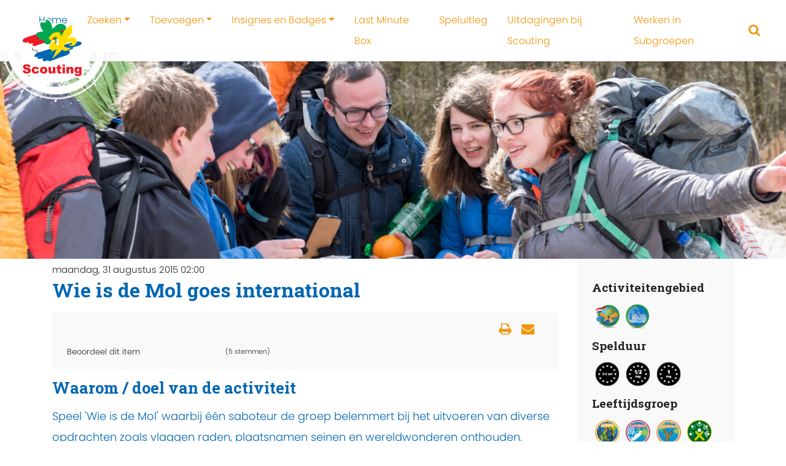

--- FILE ---
content_type: text/html; charset=utf-8
request_url: https://activiteitenbank.scouting.nl/component/k2/item/438-wie-is-de-mol-goes-international
body_size: 14975
content:

<!DOCTYPE html>
<html prefix="og: http://ogp.me/ns#" xmlns="http://www.w3.org/1999/xhtml" xml:lang="nl-nl" lang="nl-nl" dir="ltr">
    <head>
        <meta name="viewport" content="width=device-width, initial-scale=1, shrink-to-fit=no" />
        <base href="https://activiteitenbank.scouting.nl/component/k2/item/438-wie-is-de-mol-goes-international" />
	<meta http-equiv="content-type" content="text/html; charset=utf-8" />
	<meta name="author" content="Super User" />
	<meta property="og:url" content="https://activiteitenbank.scouting.nl/component/k2/item/438-wie-is-de-mol-goes-international" />
	<meta property="og:type" content="article" />
	<meta property="og:title" content="Wie is de Mol goes international" />
	<meta property="og:description" content="Speel &amp;#39;Wie is de Mol&amp;#39; waarbij één saboteur de groep belemmert bij het uitvoeren van diverse opdrachten zoals vlaggen raden, plaatsnamen seinen en wereldwonderen onthouden. Waarom / doel van de activiteit Speel &amp;#39;Wie is de Mol&amp;#39; waarbij één saboteur de groep belemmert bij het uitvoeren..." />
	<meta name="twitter:card" content="summary" />
	<meta name="twitter:title" content="Wie is de Mol goes international" />
	<meta name="twitter:description" content="Speel &amp;#39;Wie is de Mol&amp;#39; waarbij één saboteur de groep belemmert bij het uitvoeren van diverse opdrachten zoals vlaggen raden, plaatsnamen seinen en wereldwonderen onthouden. Waarom / doel van de..." />
	<meta name="description" content="Speel &amp;#39;Wie is de Mol&amp;#39; waarbij één saboteur de groep belemmert bij het uitvoeren van diverse opdrachten zoals vlaggen raden, plaatsnamen seinen..." />
	<meta name="generator" content="Joomla! - Open Source Content Management" />
	<title>Wie is de Mol goes international</title>
	<link href="/component/k2/item/438-wie-is-de-mol-goes-international" rel="canonical" />
	<link href="/templates/scoutingtc4/favicon.ico" rel="shortcut icon" type="image/vnd.microsoft.icon" />
	<link href="https://cdn.jsdelivr.net/npm/magnific-popup@1.1.0/dist/magnific-popup.min.css" rel="stylesheet" type="text/css" />
	<link href="/templates/scoutingtc4/css/bootstrap.min.css" rel="stylesheet" type="text/css" />
	<link href="/templates/scoutingtc4/css/font-awesome.min.css" rel="stylesheet" type="text/css" />
	<link href="/templates/scoutingtc4/css/template.css" rel="stylesheet" type="text/css" />
	<link href="/templates/scoutingtc4/css/colors.css" rel="stylesheet" type="text/css" />
	<link href="/templates/scoutingtc4/css/custom.css" rel="stylesheet" type="text/css" />
	<style type="text/css">

                        /* K2 - Magnific Popup Overrides */
                        .mfp-iframe-holder {padding:10px;}
                        .mfp-iframe-holder .mfp-content {max-width:100%;width:100%;height:100%;}
                        .mfp-iframe-scaler iframe {background:#fff;padding:10px;box-sizing:border-box;box-shadow:none;}
                    			#k2_categories-lbl,
			#k2_categories,
			#k2_categories_chzn { display: none !important; }		div.itemCategory, 
		div.catItemCategory, 
		div.userItemCategory, 
		div.tagItemCategory,
		div.latestItemCategory, 
		a.moduleItemCategory { display: none; }
		.itemFullText { margin-bottom: 15px; }
		.w357-item-categories span { font-weight: 700; }
	</style>
	<script src="/media/jui/js/jquery.min.js?8b963989b734f9276fd1371d2aa607c1" type="text/javascript"></script>
	<script src="/media/jui/js/jquery-noconflict.js?8b963989b734f9276fd1371d2aa607c1" type="text/javascript"></script>
	<script src="/media/jui/js/jquery-migrate.min.js?8b963989b734f9276fd1371d2aa607c1" type="text/javascript"></script>
	<script src="https://cdn.jsdelivr.net/npm/magnific-popup@1.1.0/dist/jquery.magnific-popup.min.js" type="text/javascript"></script>
	<script src="/media/k2/assets/js/k2.frontend.js?v=2.10.3&b=20200429&sitepath=/" type="text/javascript"></script>
	<script src="/templates/scoutingtc4/js/popper.min.js" type="text/javascript"></script>
	<script src="/templates/scoutingtc4/js/bootstrap.min.js" type="text/javascript"></script>
	<script src="/templates/scoutingtc4/js/template.js" type="text/javascript"></script>
	<script type="text/javascript">
		var jQueryW357 = jQuery.noConflict();
		jQueryW357(document).ready(function($){
			$("div.itemCategory").remove(); // remove the "Published in _CATEGORY_NAME_" in component
			$("a.moduleItemCategory").remove(); // remove the "Published in _CATEGORY_NAME_" in module
			$('.k2ItemsBlock li').contents().filter(function() { return this.nodeType == 3; }).remove(); // remove the text "in" in module
		});
	</script>
	<script type="application/ld+json">

                {
                    "@context": "https://schema.org",
                    "@type": "Article",
                    "mainEntityOfPage": {
                        "@type": "WebPage",
                        "@id": "https://activiteitenbank.scouting.nl/component/k2/item/438-wie-is-de-mol-goes-international"
                    },
                    "url": "https://activiteitenbank.scouting.nl/component/k2/item/438-wie-is-de-mol-goes-international",
                    "headline": "Wie is de Mol goes international",
                    "datePublished": "2015-08-31 00:00:00",
                    "dateModified": "2025-10-21 23:01:29",
                    "author": {
                        "@type": "Person",
                        "name": "Super User",
                        "url": "https://activiteitenbank.scouting.nl/component/k2/itemlist/user/269-superuser"
                    },
                    "publisher": {
                        "@type": "Organization",
                        "name": "Activiteitenbank",
                        "url": "https://activiteitenbank.scouting.nl/",
                        "logo": {
                            "@type": "ImageObject",
                            "name": "Activiteitenbank",
                            "width": "",
                            "height": "",
                            "url": "https://activiteitenbank.scouting.nl/"
                        }
                    },
                    "articleSection": "https://activiteitenbank.scouting.nl/component/k2/itemlist/category/53-2-3-uur",
                    "keywords": "",
                    "description": "",
                    "articleBody": "Waarom / doel van de activiteit Speel &#039;Wie is de Mol&#039; waarbij één saboteur de groep belemmert bij het uitvoeren van diverse opdrachten zoals vlaggen raden, plaatsnamen seinen en wereldwonderen onthouden. Beschrijving van de activiteit De deelnemers moeten samenwerken om allerlei opdrachten uit te voeren en geld te verdienen voor de pot. Maar één van hen is een bedrieger (de Mol), en die is er alles aangelegen om de opdrachten te saboteren. Na iedere speelronde komt er een stemronde waarin iedereen mag stemmen op diegene waarvan ze denken dat hij de mol is. Aan het einde van elke stemronde wordt de stembus open gemaakt. Hierdoor weet iedereen wie er het meest verdacht is. Ook weet ‘de Mol’ dan of hij erger moet gaan bedriegen of zich juist in moet gaan houden. Tijdens het ‘Wie is de Mol’ spel zijn er meerdere speelrondes. Tussen ieder speelronde is er een stemronde. Bij die stemronde stemmen de deelnemers op diegene waarvan zij verwachten dat &#039;de Mol&#039; is. Aan de hand hiervan kan de Mol (maar hoeft dus niet) actie ondernemen door juist meer of minder streken uit te halen. Ook krijgen de deelnemers drie continu opdrachten. Twee van deze opdrachten kunnen ingeleverd worden tijdens iedere stemronde, maar moeten voldaan zijn voor het finalespel. De deelnemers krijgen hiervoor geen extra tijd, maar dit moet tussendoor gebeuren. Hiervoor kunnen ze extra bonusmunten verdienen: hoe eerder zij de opdrachten inleveren hoe meer munten zij verdienen. Correct inleveren tijdens stemronde 1 is 60 munten, elke stemronde later is 10 munten minder. Voorbeelden van opdrachten Het semafooralfabet van binnen naar buiten leren zodat &#039;s avonds een willekeurige zin vertaald kan worden. Een herbarium maken met 10 bomen, 10 struiken, 10 bloemen / planten en ze benoemen. Een knopenbord maken met 15 verschillende knopen en sjorringen. Een morse sein sleutel (versie 1 of versie 2) maken en hiermee een bericht kunnen seinen. Daarnaast is het de bedoeling dat er continu één deelnemer geblinddoekt gehouden wordt gedurende een hele spel. Tijdens de stemrondes moet er van blinddoek verwisseld worden. Volledig volhouden: 60 munten, spieken / vals spelen: 10 munten minder. Ook mogen de deelnemers geen tijdindicatie bij zich hebben in de vorm van een horloge, mobiel of iets dergelijks. Denk hierbij ook aan het verwijderen van de klok aan de muur. De enige die tijd bij zich draagt is de spelleider. Stemronde De stemrondes bestaan uit 2 verschillende onderdelen: Onderdeel 1: Het uitbrengen van de stemmen. Dit gebeurt op een centrale plek waarbij de deelnemers door middel van briefjes in de pot hun verdachtmakingen bekend kunnen gaan maken. Onderdeel 2: De stand van zaken bespreken van de continu opdrachten. Tijdens dit moment word er van blinddoek verwisseld, krijgen de deelnemers een tekst in morse voorgezet die ze moeten vertalen en mogen zij het herbarium inleveren voor munten. Bij de eerste stemronde krijgen ze nog 10 munten voor het herbarium / vertalen van de morse, bij stemronde 2 nog maar 9, stem ronde 3 nog maar 8 munten enz. Tijdsduur: 15 minuten Opdracht 1: Get the picture Get the picture maar dan net anders, in plaats van voorwerpen raden aan de hand van tekeningen is het nu aan de hand van omschrijvingen. Er zijn in één ruimte diverse, veel op elkaar lijkende, vlaggen opgehangen (uitgeprinte varianten), in de andere ruimte is de omschrijfruimte. Hier liggen maar een paar vlaggen. Er zijn 4 speelrondes waarbij iedere keer één deelnemer in de ene ruimte zit om een vlag te omschrijven (zonder het land te noemen) en twee ander deelnemers moeten in de ruimte ernaast de goede vlag zien te raden. Het contact tussen beide ruimtes is via een babyfoon (alleen 1 richting gesprek). De rest van de deelnemers moeten in een 3e ruimte / kampvuur wachten tot het plaatje geraden is dan mogen de volgende 3 mensen gaan raden (maar mogen ook eventueel drie dezelfde spelers worden) wie dat worden is aan de groep. De groep krijgt 15 minuten om zo veel mogelijk goede vlaggen te raden Het antwoord word op papier geschreven. Per goed antwoord kunnen ze 1 munt verdienen. Benodigdheden: 2 ruimtes (+ een derde ruimte voor diegene die wachten), munten (van de hoeveelheid te raden vlaggen), vlaggen en babyfoon.Tijdsduur: 15 minuten. Opdracht 2: Praat met je wederhelft De kandidaten, die verspreid staan op verschillende centrale punten, moeten via morse, gebarentaal, marinevlaggen en het semafooralfabet plaatsnamen aan elkaar doorgeven. Als de laatste kandidaat uiteindelijk dezelfde plaatsnamen heeft als de eerste kandidaat is de opdracht geslaagd. Per goed antwoord 1 munt. De volgende namen worden gebruikt: Amsterdam; hoofdstad van Nederland. San Juan; hoofdsztad van Puerto Rico. Havanna; hoofdstad van Cuba. Belmopan; hoofdstad van Belize. Port au Prince; hoofdstad van Haïti. Santo domingo; hoofdstad van de Dominicaanse Republiek. Charlotte Amalie; hoofdstad van de Maagdeneilanden. Sucre; hoofdstad van Bolivia. Accra; hoofdstad van Ghana. Ndjamena; hoofdstad van de republiek Tsjaad. Bangui; hoofdstad van de Centraal-Afrikaanse Republiek. Kinshasa; hoofdstad van de Democratische Republiek Congo. Bandar Seri Begawan; hoofdstad van het Aziatische sultanaat Brunei. Astana; hoofdstad van Kazachstan. Tbilisi; hoofdstad van Georgië. Naypyidaw; hoofdstad van Myanmar. Doha; hoofdstad van Qatar. Vaduz; hoofdstad van Liechtenstein. Andorra la Vella; hoofdstad van Andorra. Podgorica; hoofdstad van Montenegro. Benodigdheden: kaartjes met plaatsnamen, morse, gebarentaal, marinevlaggen en het semafooralfabet.Tijdsduur: 15 minuten. Opdracht 3: Onthoud en be proud Dit is een spel wat in tweeën is opgedeeld. Bij het eerste gedeelte liggen er een aantal bekende en minder bekende plekken van over de hele wereld op een bepaalde volgorde. Het is aan de deelnemers om te onthouden in welke volgorde de plaatjes liggen en ze moeten iets over de afbeelding kunnen vertellen. Bijvoorbeeld het eerste plaatje is het Vrijheidsbeeld de deelnemers moeten er het volgende over kunnen vertellen: Het Vrijheidsbeeld (Engels: Statue of Liberty) is een standbeeld in de New York Bay. Het staat symbool voor het welkom heten van iedereen: terugkerende Amerikanen, gasten en immigranten. De deelnemers krijgen ongeveer vijf tot tien minuten om alle informatie in zich op te nemen. Hierna spelen zij spel vier. Spel vijf is de tweede helft van dit spel. Tijdens de vijftien minuten spelen ze de tweede ronde van onthoud en be proud (spel 5). Mede hierdoor zit er geen stemronde tussen spel 4 en spel 5. Opdracht 4: Verleden heden en toekomst; eigentijdse tijdwaarnemingDe kandidaten moeten een eigen systeem van tijdwaarneming bedenken. De bedoeling is dat er na precies vijf minuten gebeld wordt. Ze hebben als het goed is geen van allen een tijdindicatie bij zich in de vorm van een horloge of mobiel (aan het begin van het spel ingeleverd). Ook hangt er geen klok in de ruimte waar ze bezig zijn. Het beginbedrag wat ze kunnen winnen is 40 munten hoe verder de deelnemers van de vijf minuten afzitten hoe meer munten ze moeten inleveren (per 15 seconden is 1 munt inleveren). Tijdsduur: 60 minuten bouwen, 5 minuten tijdlopen. Opdracht 5: Onthoud en be proud deel 2 In dit gedeelte krijgen de deelnemers tien minuten om de volgorde van de plaatjes uit opdracht 3 goed te krijgen en de informatie te vertellen die bij de plaatjes stond. Voor elk plaatje op de goede plek krijgen ze 1 munt. Voor elk correcte toelichting krijgen ze ook weer een munt. Tijdsduur: 15 minuten Opdracht 6: Levende tomtom De kandidaten worden gesplitst in drie groepen; één groep bestaat uit twee mensen en de overige kandidaten worden gelijkmatig verdeeld over de twee overblijvende teams, vanaf nu te noemen team 1, team 2 en thuisbasis. De thuisbasis probeert, via walkietalkies / portofoons, de andere 2 teams aan de hand van cryptische omschrijvingen door de omgeving te leiden. Bij het vinden van die cryptisch omschreven plekken zijn 5 munten te vinden. Het storende effect is dat beide teams praten via hetzelfde kanaal van de walkietalkie. De laatste plek die omschreven wordt is het clubhuis. Hier moeten ondertussen de twee kandidaten die op de thuisbasisgebleven zijn, piñata’s ophangen aan een scouting gelinkte constructie. Het team dat als eerste terug is mag piñata’s kapot staan, maar nr. 2 mag pas kapot als nr. 1 leeg gegeten is, zij hebben hier de tijd voor totdat het andere team terug is. In 1 van de piñata’s zitten 10 extra munten. Tijdsduur: 45 minuten. Opdracht 7: Wat is de langste zin Elke kandidaat mag een bord uitzoeken met daarop 2 woorden (1 aan elke kand van het bord). Deze moet om de nek worden gehangen zodat er op de buik en op de rug een woord hangt (woord voorkant komt eerst). Door middel van handboeien kunnen de kandidaten zich aan elkaar vastketenen en zo een zin vormen. Hoe langer de zin, hoe meer punten er verdient kunnen worden. De zin die we gebruiken is: &#039;Een Nederlander is op vakantie aan de West-Afrikaanse kust en ontdekt vlak bij zijn hotel een baai met kristalhelder water, omzoomd door rietkragen. Het is heet en hij heeft trek is een koele duik en vraagt aan een autochtoon: &#039;Zitten hier krokodillen?&#039; Nee meneer, hier zijn geen krokodillen. Na deze geruststellende woorden geeft de Nederlander zich te water. Terwijl hij onbekommerd een paar baantjes door de baai zwemt, kijkt de autochtoon vanaf de kant belangstellend toe. Als de Nederlander het droge weer heeft opgezocht vraagt hij:&#039;Waarom zitten hier eigenlijk geen krokodillen? die zijn er toch wel in dit land? Zegt de autochtoon:&#039;Zeker, meneer, maar je vindt nooit een krokodil waar veel haaien voorkomen!&#039; Zo lang de zin kloppend is krijgen ze 1 munt per 3 goede woorden. Tijdsduur: 15 minuten Opdracht 8: De finale Tijdens de finale worden er drie soorten activiteiten achter elkaar / door elkaar gespeeld. Bij iedere spel kunnen de deelnemers zowel munten verliezen als winnen. De onderdelen zijn: fysiek (estafette) samenwerking (a frame race) en mentaal (puzzelen). Het fysieke onderdeel: Dit is een estafette. Hiervoor moet de groep in 2 gelijke groepen verdeeld worden. Beide teams moeten 10 munten (uit gezamenlijke pot) op tafel leggen. Deze munten ze zo snel mogelijk over moeten brengen naar de tafels aan de andere kant van het veld dit gebeurt al balancerend op twee pennen. Op het veld staan pionnen waaromheen geslalomd word. Uiteindelijk moeten de munten met de pennen in de jampotjes gedaan worden. Dit moet binnen 5 minuten gebeuren. Als er aan het einde van het spel geen 10 munten liggen zijn ze alle munten kwijt, ligt alles er wel dan word het aantal verdubbeld. Het samenwerken: De groep moet binnen 10 minuten een A-frame hebben gebouwd. Dit levert al 10 munten op, maar bij elke minuut die ze er langer over doen word er een munt in mindering gebracht. Daarna moeten ze het veld 2 keer over en weer met de A-frame. Lukt dat zonder onderweg de voeten aan de grond te zetten, dan krijgen ze wederom 10 munten. Redden ze het niet, dan moeten ze per keer dat de voeten aan de grond gaan 4 munten uit de pot aan betalen. Mentaal: Hierbij krijgen ze 3 minuten per raadsel. Antwoord goed is 2 munten in de pot, geen antwoord of fout antwoord is 2 munten uit de pot. Ze krijgen 1 minuut per raadsel om na te denken. Ik heb gaten in mijn onder- en bovenkant, mijn linker- en rechterkant, en in het midden. Toch houd ik water vast. Wat ben ik? Een spons. De man die het uitgevonden heeft wil het niet. De man die het koopt heeft het niet nodig. De man die het nodig heeft weet het niet. Wat is het? Een grafkist. Peter lost 32 rekenraadsels op per uur, zijn vriend Kees doet hier 3 uur over. Als ze samen 32 rekenraadsels zouden oplossen hoelang zouden ze hier dan mee bezig zijn? Als Peter ze 3 keer zo snel zou oplossen zou hij er 24 oplossen en Kees 8. Omdat 24 ¾ is van 32 , zou het ¾ van een uur nemen om ze op te lossen. Dit komt neer op 45 minuten. Wat word natter en natter des te meer het droogt? Een handdoek. Je gooit de buitenkant weg en je kookt of bakt de binnenkant. Dan eet je de buitenkant en gooi je de binnenkant weg. Wat heb je gegeten? Een kip. Wat gaat er een trap omhoog en omlaag zonder te bewegen? Een tapijt. Wat gaat de hele wereld rond maar blijft altijd in een hoekje? Een postzegel. Geef me eten en ik zal leven. Geef me water en ik zal sterven. Wat ben ik? Vuur. Gooi mij over het hoogste gebouw en ik zal niet breken. Maar leg mij in de oceaan en dit gebeurt wel. Wat ben ik? Een tissue. Wat heeft 6 benen, 2 hoofden, 4 oren, 2 handen, maar loopt op 4 voeten? Een paard met bereider. Van welk woord van 5 letters blijft er maar een over als je de eerste twee weg haalt? Steen. Hoeveel kanten heeft een bal? Twee, een binnenkant en een buitenkant. Je ziet het maar het bestaal eigenlijk niet? Je spiegelbeeld. Ik heb 20 armen en 40 benen, ik ben 5 meter lang en geel van top tot teen. Wat ben ik? Een liegbeest. Wat gaat steeds meer omhoog, maar komt nooit meer naar beneden? Je leeftijd. Wat wordt groter terwijl het minder wordt? Een gat in je sok! Als je 20 bananen in je linker hand hebt en 30 in je rechter wat heb je dan? Grote handen. Wat is het meervoud van auto? File. Wat heeft 21 ogen maar kan niets zien? Een dobbelsteen. Met welke handen kun je geen geld tellen? Met lege handen. Als ze volledig alle opdrachten van het finale spel worden gehaald dan behalen ze geen 40 munten maar 80.Tijdsduur: 45 minuten Benodigd materiaal Voor de stemronde Pen / papier. Videocamera. Zeven zinnen voor continu morse opdracht. Morsealfabet. Blinddoek voor continu geblinddoekte opdracht. Plantenboeken voor continu herbarium opdracht. Bel. Touw / hout / plank / lijm voor continuopdracht knopenbord. Spel 1 40 munten. 3 verschillende speelruimten. Babyfoon / walkietalkie. Uitgeprinte vlaggen x 2 (bijvoorkeur vlaggen die veel op elkaar lijken). Spel 2 40 munten. Kaartjes met plaatsnamen. Twee keer morsealfabet. Twee keer semafooralfabet. Twee keer gebarenalfabet. Twee keer marinealfabet. Één set semafoorvlaggen. Één set (uitgeprinte) marinevlaggen. Pennen / papier. Spel 3 Foto’s van bekende plekken over de gehele wereld met omschrijvingen van deze plekken. Plakband. Spel 4 40 munten. Stopwatch (tijdelijk tot einde van de bouwtijd). Stokje en zonnewijzer. Zand. Plastic wegwerpflessen. Plakband. Papier. Verschillende formaten kartonnen doosjes. Kaarsen / lucifers / aanstekers. Pennen / stiften / papier. Bel. Spel 5 40 munten. Foto’s van bekende plekken over de gehele wereld (uit spel 3). Spel 6 40 munten. Drie walkietalkies die op hetzelfde kanaal staan, bijvoorkeur met een bereik van 10 km. 6 omschrijvingen die plekken in de omgeving aanduiden. Pionierhout van verschillende afmetingen. Pioniertouw. Bol sisal. Vijf piñata’s, waarvan één met 5 munten en de overige met snoep gevuld. Slagstok. Spel 7 40 munten. Borden met woorden van de mop aan beide kanten beschreven. Sisaltouw. Finale spel 80 munten. Tafel. Twee pennen. Pionnen. Twee jampotten. Twee driemeter palen. Één tweemeter paal. Zeven touwen. Tips Leuk spel om met een grote groep te spelen, bijvoorbeeld tijdens een gezellige avond met leiding en bestuur, het leuktste is als er minimaal 20 tot 30 spelers zijn. Hierdoor word het raden wie de Mol is lastiger. Het spel moet vlot starten. Zorg dat iedereen op tijd aanwezig is. Zodat iedereen de uitleg mee krijgt. Eventueel kun je in de een uitnodiging al een kleine uitleg doen over het Wie is de Mol? spel. Zorg dat er 2 man begeleiding is, zodat er 1 begeleiding, tijdens de stemrondes, het volgende spel kan klaar zetten terwijl de andere begeleiding aanwezig is bij de stemrondes. Zorg er voor dat de spelrondes een duidelijk begin en einde hebben. Hierdoor kunnen de spelrondes niet eeuwig doorgaan. Dit kan bijvoorbeeld door het luiden van een bel bij zowel het begin als het einde. Ook moet de verzamelplek duidelijk zijn. De verschillende spelletjes zorgen voor veel voorbereiding. Het is verstandig dat alles klaar staat om direct neergezet te worden. Hierdoor hoeven de deelnemers niet te wachten tussen de stemrondes en de spelen. Het is leuk als er ook aandacht is voor de aankleding. Bijvoorbeeld door het stemmen te laten verlopen via een officiële ceremonie die bij elke stemronde terug keert. Als je een video gebruikt om alles te filmen, kun je dit later, bij de reünie / evaluatie laten zien. Dit geeft vaak hilarische reacties. In plaats van munten uitdelen kun je er ook voor kiezen om met (nep)geld te werken. Ook kun je er voor kiezen om er een extra gokelement in te maken om geld in de pot te krijgen / verliezen. Doe dit in casinostijl. Bijvoorbeeld: je vertelt hoeveel geld er maximaal te verdienen is tot en met ronde 5. Als de deenemers kunnen raden hoeveel geld zij verdiend hebben word het verdubbeld. Voor een halloween variant: Wie is de plaaggeest?"
                }
                
	</script>

		<link href="https://fonts.googleapis.com/css2?family=Roboto+Slab:wght@700&display=swap" rel="stylesheet"> 
                <!--[if lt IE 9]>
                <script src="/media/jui/js/html5.js"></script>
        <![endif]-->
          
          <!-- Global site tag (gtag.js) - Google Analytics -->
<script async src="https://www.googletagmanager.com/gtag/js?id=G-9S21MVH08T"></script>
<script>
  window.dataLayer = window.dataLayer || [];
  function gtag(){dataLayer.push(arguments);}
  gtag('js', new Date());

  gtag('config', 'G-9S21MVH08T');
</script>
          
    </head>
    <body class="mblauw soranje">
	    
	    <nav id="tc4-nav" class="navbar navbar-light fixed-top navbar-expand-lg">
		    		    
		    <div class="container-fluid ">			    	

				<div id="tc4-logo" class="navbar-brand mr-auto">			        
					<a class="navbar-brand logostamp" href="https://activiteitenbank.scouting.nl/">
													<img class="scoutinglogo" src="https://activiteitenbank.scouting.nl//templates/scoutingtc4/images/snl-logo.svg"alt="">
											</a>
				</div>
				
				<div id="tc4-headermessage" class="flex-grow-1">
								</div>

				<div id="tc4-buttons" class="">

						
						<a href="/zoeken/zoek-een-activiteit" class="search"><i id="tc4-navbar-search-icon" class="fa fa-search fa-2x"></i></a> 		 
										
										
																				
					<button class="navbar-toggler navbar-toggler-right" type="button" data-toggle="collapse" data-target="#navbarSupportedContent" aria-controls="navbarSupportedContent" aria-expanded="false" aria-label="Toggle navigation">
	<!--					<span class="navbar-toggler-icon"></span> -->
						<i id="tc4-navbar-toggler-icon" class="fa fa-bars fa-2x"></i>
					</button>
				</div>
				
        		<div class="collapse navbar-collapse" id="navbarSupportedContent">
                	
<ul class="menu navbar-nav ml-auto">
<li class="nav-item item-101 current active"><a class="active nav-link" href="/"  >Home</a></li><li class="nav-item item-441 deeper parent dropdown"><a href="/zoeken/zoek-een-activiteit" class="nav-link dropdown-toggle" data-toggle="dropdown">Zoeken</a><ul class="nav-child unstyled dropdown-menu"><li class="nav-item item-148"><a class="dropdown-item" href="/zoeken/zoek-een-activiteit"  >Activiteit zoeken</a></li><li class="nav-item item-159"><a class="dropdown-item" href="/zoeken/kampthema-s"  >Kampen en kampthema's zoeken</a></li><li class="nav-item item-451"><a class="dropdown-item" href="/zoeken/tags"  >Tags</a></li></ul></li><li class="nav-item item-442 deeper parent dropdown"><a href="/toevoegen/activiteit-toevoegen" class="nav-link dropdown-toggle" data-toggle="dropdown">Toevoegen</a><ul class="nav-child unstyled dropdown-menu"><li class="nav-item item-125"><a class="dropdown-item" href="/toevoegen/activiteit-toevoegen"  >Activiteit toevoegen</a></li><li class="nav-item item-160"><a class="dropdown-item" href="/toevoegen/kampthema-toevoegen"  >Kamp(thema) toevoegen</a></li></ul></li><li class="nav-item item-152 deeper parent dropdown"><a class="nav-link dropdown-toggle" href="/insignes-en-badges"  data-toggle="dropdown">Insignes en Badges</a><ul class="nav-child unstyled dropdown-menu"><li class="nav-item item-452"><a class="dropdown-item" href="/insignes-en-badges/hoe-werkt-het"  >Hoe werkt het?</a></li><li class="nav-item item-449"><a class="dropdown-item" href="/insignes-en-badges/nieuwe-insignes"  >Nieuwe insignes</a></li><li class="nav-item item-450"><a class="dropdown-item" href="/insignes-en-badges/jaarinsignes"  >Jaarinsignes</a></li><li class="nav-item item-456"><a class="dropdown-item" href="/insignes-en-badges/buiten-gewone-insignes"  >Buiten gewone insignes</a></li><li class="nav-item item-344"><a class="dropdown-item" href="/insignes-en-badges/bevers"  >Beverbadges</a></li><li class="nav-item item-353"><a class="dropdown-item" href="/insignes-en-badges/explorers"  >Explorer jaarbadges</a></li><li class="nav-item item-356"><a class="dropdown-item" href="/insignes-en-badges/roverscouts"  >Roverscouts uitdagingenbadge en partenza-dasring</a></li><li class="nav-item item-454"><a class="dropdown-item" href="/insignes-en-badges/oude-insignes"  >Oude insignes</a></li></ul></li><li class="nav-item item-446"><a class="nav-link" href="/last-minute-box"  >Last Minute Box</a></li><li class="nav-item item-151"><a class="nav-link" href="/speluitleg"  >Speluitleg</a></li><li class="nav-item item-153"><a class="nav-link" href="/scouts-met-een-beperking"  >Uitdagingen bij Scouting</a></li><li class="nav-item item-447"><a class="nav-link" href="/werken-in-subgroepen"  >Werken in Subgroepen</a></li></ul>

	            </div>
	                     
	        </div>
	    </nav>
	    
        <div class="mainbody">
            <div class="content">	
	           
                <div id="tc4-hero" class="container-fluid px-0">
	                <div class="row no-gutters">
		                <div class="col">
															<div class="defaultbanner laag" style="background-image:url(https://activiteitenbank.scouting.nl/templates/scoutingtc4/images/default-slide.jpg)"></div>								
									                </div>
	                </div>
                </div>

                <div class="container">


                                        
                </div>

                
				<div class="container">

                                       
                                        
                    <div id="tc4-maincontent" class="row">
                        <main id="content" role="main" class="col-md-8 col-lg-9">
                            <div id="system-message-container">
	</div>

                            <!-- Start K2 Item Layout -->
<span id="startOfPageId438"></span>

<div id="k2Container" class="itemView">
    <!-- Plugins: BeforeDisplay -->
    
    <!-- K2 Plugins: K2BeforeDisplay -->
    
    <div class="itemHeader">
                <!-- Date created -->
        <span class="itemDateCreated">
            maandag, 31 augustus 2015 02:00        </span>
        
                <!-- Item title -->
        <h2 class="itemTitle">
            
            Wie is de Mol goes international
                    </h2>
        
            </div>

    <!-- Plugins: AfterDisplayTitle -->
    
    <!-- K2 Plugins: K2AfterDisplayTitle -->
    
        <div class="itemToolbar">
        <ul>
                        <!-- Font Resizer -->
            <li>
                <span class="itemTextResizerTitle">lettergrootte</span>
                <a href="#" id="fontDecrease">
                    <span>lettergrootte verkleinen</span>
                </a>
                <a href="#" id="fontIncrease">
                    <span>Lettergrootte verkleinen</span>
                </a>
            </li>
            
                        <!-- Print Button -->
            <li>
                <a class="itemPrintLink" rel="nofollow" href="/component/k2/item/438-wie-is-de-mol-goes-international?tmpl=component&amp;print=1" onclick="window.open(this.href,'printWindow','width=900,height=600,location=no,menubar=no,resizable=yes,scrollbars=yes'); return false;">
                    <span>Print</span>
                </a>
            </li>
            
                        <!-- Email Button -->
            <li>
                <a class="itemEmailLink" rel="nofollow" href="/component/mailto/?tmpl=component&amp;template=scoutingtc4&amp;link=61d6b077d21a4412ffe990292b5707354bb028a3" onclick="window.open(this.href,'emailWindow','width=400,height=350,location=no,menubar=no,resizable=no,scrollbars=no'); return false;">
                    <span>E-mailadres</span>
                </a>
            </li>
            
                        <!-- Item Social Button -->
            <li>
                <a href="whatsapp://send" data-text="Bekijk deze Scouting activiteit:" data-href="" class="wa_btn wa_btn_s" style="display:none">Share</a>            </li>
            
            
            
                    </ul>
        <div class="clr"></div>
    </div>
    
        <!-- Item Rating -->
    <div class="itemRatingBlock">
        <span>Beoordeel dit item</span>
        <div class="itemRatingForm">
            <ul class="itemRatingList">
                <li class="itemCurrentRating" id="itemCurrentRating438" style="width:60%;"></li>
                <li><a href="#" data-id="438" title="1 van 5 sterren" class="one-star">1</a></li>
                <li><a href="#" data-id="438" title="2 van 5 sterren" class="two-stars">2</a></li>
                <li><a href="#" data-id="438" title="3 van 5 sterren" class="three-stars">3</a></li>
                <li><a href="#" data-id="438" title="4 van 5 sterren" class="four-stars">4</a></li>
                <li><a href="#" data-id="438" title="5 van 5 sterren" class="five-stars">5</a></li>
            </ul>
            <div id="itemRatingLog438" class="itemRatingLog">(5 stemmen)</div>
            <div class="clr"></div>
        </div>
        <div class="clr"></div>
    </div>
    
    <div class="itemBody">
        <!-- Plugins: BeforeDisplayContent -->
        
        <!-- K2 Plugins: K2BeforeDisplayContent -->
        
        
        
        
                <!-- Item fulltext -->
        <div class="itemFullText">
            
<h2>Waarom / doel van de activiteit</h2>
<p>Speel 'Wie is de Mol' waarbij één saboteur de groep belemmert bij het uitvoeren van diverse opdrachten zoals vlaggen raden, plaatsnamen seinen en wereldwonderen onthouden.</p>
<h2>Beschrijving van de activiteit</h2>
<p>De deelnemers moeten samenwerken om allerlei opdrachten uit te voeren en geld te verdienen voor de pot. Maar één van hen is een bedrieger (de Mol), en die is er alles aangelegen om de opdrachten te saboteren. Na iedere speelronde komt er een stemronde waarin iedereen mag stemmen op diegene waarvan ze denken dat hij de mol is. Aan het einde van elke stemronde wordt de stembus open gemaakt. Hierdoor weet iedereen wie er het meest verdacht is. Ook weet ‘de Mol’ dan of hij erger moet gaan bedriegen of zich juist in moet gaan houden.</p>
<p>Tijdens het ‘Wie is de Mol’ spel zijn er meerdere speelrondes. Tussen ieder speelronde is er een stemronde. Bij die stemronde stemmen de deelnemers op diegene waarvan zij verwachten dat 'de Mol' is. Aan de hand hiervan kan de Mol (maar hoeft dus niet) actie ondernemen door juist meer of minder streken uit te halen. Ook krijgen de deelnemers drie continu opdrachten. Twee van deze opdrachten kunnen ingeleverd worden tijdens iedere stemronde, maar moeten voldaan zijn voor het finalespel. De deelnemers krijgen hiervoor geen extra tijd, maar dit moet tussendoor gebeuren. Hiervoor kunnen ze extra bonusmunten verdienen: hoe eerder zij de opdrachten inleveren hoe meer munten zij verdienen. Correct inleveren tijdens stemronde 1 is 60 munten, elke stemronde later is 10 munten minder.</p>
<h4>Voorbeelden van opdrachten</h4>
<ul>
<li>Het semafooralfabet van binnen naar buiten leren zodat 's avonds een willekeurige zin vertaald kan worden.</li>
<li>Een herbarium maken met 10 bomen, 10 struiken, 10 bloemen / planten en ze benoemen.</li>
<li>Een knopenbord maken met 15 verschillende knopen en sjorringen.</li>
<li>Een morse sein sleutel (<a href="/index.php/component/k2/item/96-Elektronisch_morseapparaat">versie 1</a> of <a href="http://www.kropveld.net/DrDaan/Seinsleutel">versie 2</a>) maken en hiermee een bericht kunnen seinen.</li>
</ul>
<p>Daarnaast is het de bedoeling dat er continu één deelnemer geblinddoekt gehouden wordt gedurende een hele spel. Tijdens de stemrondes moet er van blinddoek verwisseld worden. Volledig volhouden: 60 munten, spieken / vals spelen: 10 munten minder. Ook mogen de deelnemers geen tijdindicatie bij zich hebben in de vorm van een horloge, mobiel of iets dergelijks. Denk hierbij ook aan het verwijderen van de klok aan de muur. De enige die tijd bij zich draagt is de spelleider.</p>
<h3><strong>Stemronde</strong></h3>
<p>De stemrondes bestaan uit 2 verschillende onderdelen:</p>
<ul>
<li>Onderdeel 1: Het uitbrengen van de stemmen. Dit gebeurt op een centrale plek waarbij de deelnemers door middel van briefjes in de pot hun verdachtmakingen bekend kunnen gaan maken.</li>
<li>Onderdeel 2: De stand van zaken bespreken van de continu opdrachten. Tijdens dit moment word er van blinddoek verwisseld, krijgen de deelnemers een tekst in morse voorgezet die ze moeten vertalen en mogen zij het herbarium inleveren voor munten. Bij de eerste stemronde krijgen ze nog 10 munten voor het herbarium / vertalen van de morse, bij stemronde 2 nog maar 9, stem ronde 3 nog maar 8 munten enz.</li>
<li></li>
<li>Tijdsduur: 15 minuten</li>
</ul>
<h3><strong>Opdracht 1: Get the picture</strong></h3>
<p>Get the picture maar dan net anders, in plaats van voorwerpen raden aan de hand van tekeningen is het nu aan de hand van omschrijvingen. Er zijn in één ruimte diverse, veel op elkaar lijkende, vlaggen opgehangen (uitgeprinte varianten), in de andere ruimte is de omschrijfruimte. Hier liggen maar een paar vlaggen. Er zijn 4 speelrondes waarbij iedere keer één deelnemer in de ene ruimte zit om een vlag te omschrijven (zonder het land te noemen) en twee ander deelnemers moeten in de ruimte ernaast de goede vlag zien te raden. Het contact tussen beide ruimtes is via een babyfoon (alleen 1 richting gesprek). De rest van de deelnemers moeten in een 3e ruimte / kampvuur wachten tot het plaatje geraden is dan mogen de volgende 3 mensen gaan raden (maar mogen ook eventueel drie dezelfde spelers worden) wie dat worden is aan de groep. De groep krijgt 15 minuten om zo veel mogelijk goede vlaggen te raden Het antwoord word op papier geschreven. Per goed antwoord kunnen ze 1 munt verdienen.</p>
<p>Benodigdheden: 2 ruimtes (+ een derde ruimte voor diegene die wachten), munten (van de hoeveelheid te raden vlaggen), <a href="http://www.fabervlaggen.nl/vlaggen.html" target="_blank" rel="noopener">vlaggen </a>en babyfoon.<br />Tijdsduur: 15 minuten.</p>
<h3><strong>Opdracht 2: Praat met je wederhelft</strong></h3>
<p>De kandidaten, die verspreid staan op verschillende centrale punten, moeten via <a href="http://nl.scoutwiki.org/Morsecode">morse</a>, <a href="http://websworld.org/tonia/gebaren/alfabet/alfabet.html">gebarentaal</a>, <a href="http://www.scoutquest.com/nl/scout/tech/morse/vlagoverzicht.shtml">marinevlaggen</a> en het <a href="http://nl.scoutwiki.org/Semafooralfabet">semafooralfabet</a> plaatsnamen aan elkaar doorgeven. Als de laatste kandidaat uiteindelijk dezelfde plaatsnamen heeft als de eerste kandidaat is de opdracht geslaagd. Per goed antwoord 1 munt. De volgende namen worden gebruikt:</p>
<ol>
<li>Amsterdam; hoofdstad van Nederland.</li>
<li>San Juan; hoofdsztad van Puerto Rico.</li>
<li>Havanna; hoofdstad van Cuba.</li>
<li>Belmopan; hoofdstad van Belize.</li>
<li>Port au Prince; hoofdstad van Haïti.</li>
<li>Santo domingo; hoofdstad van de Dominicaanse Republiek.</li>
<li>Charlotte Amalie; hoofdstad van de Maagdeneilanden.</li>
<li>Sucre; hoofdstad van Bolivia.</li>
<li>Accra; hoofdstad van Ghana.</li>
<li>Ndjamena; hoofdstad van de republiek Tsjaad.</li>
<li>Bangui; hoofdstad van de Centraal-Afrikaanse Republiek.</li>
<li>Kinshasa; hoofdstad van de Democratische Republiek Congo.</li>
<li>Bandar Seri Begawan; hoofdstad van het Aziatische sultanaat Brunei.</li>
<li>Astana; hoofdstad van Kazachstan.</li>
<li>Tbilisi; hoofdstad van Georgië.</li>
<li>Naypyidaw; hoofdstad van Myanmar.</li>
<li>Doha; hoofdstad van Qatar.</li>
<li>Vaduz; hoofdstad van Liechtenstein.</li>
<li>Andorra la Vella; hoofdstad van Andorra.</li>
<li>Podgorica; hoofdstad van Montenegro.</li>
</ol>
<p>Benodigdheden: kaartjes met plaatsnamen, <a href="http://nl.scoutwiki.org/Morsecode">morse</a>, <a href="http://websworld.org/tonia/gebaren/alfabet/alfabet.html">gebarentaal</a>, <a href="http://www.scoutquest.com/nl/scout/tech/morse/vlagoverzicht.shtml">marinevlaggen</a> en het <a href="http://nl.scoutwiki.org/Semafooralfabet">semafoor</a>alfabet.<br />Tijdsduur: 15 minuten.</p>
<h3><strong>Opdracht 3: Onthoud en be proud</strong></h3>
<p>Dit is een spel wat in tweeën is opgedeeld. Bij het eerste gedeelte liggen er een aantal bekende en minder bekende plekken van over de hele wereld op een bepaalde volgorde. Het is aan de deelnemers om te onthouden in welke volgorde de plaatjes liggen en ze moeten iets over de afbeelding kunnen vertellen. Bijvoorbeeld het eerste plaatje is het Vrijheidsbeeld de deelnemers moeten er het volgende over kunnen vertellen: <em>Het Vrijheidsbeeld (Engels: Statue of Liberty) is een standbeeld in de New York Bay. Het staat symbool voor het welkom heten van iedereen: terugkerende Amerikanen, gasten en immigranten.</em></p>
<p>De deelnemers krijgen ongeveer vijf tot tien minuten om alle informatie in zich op te nemen. Hierna spelen zij spel vier. Spel vijf is de tweede helft van dit spel. Tijdens de vijftien minuten spelen ze de tweede ronde van onthoud en be proud (spel 5). Mede hierdoor zit er geen stemronde tussen spel 4 en spel 5.</p>
<p><strong>Opdracht 4: Verleden heden en toekomst; <a href="/index.php/component/k2/item/592-Time_challenge">eigentijdse tijdwaarneming<br /></a></strong>De kandidaten moeten een eigen systeem van tijdwaarneming bedenken. De bedoeling is dat er na precies vijf minuten gebeld wordt. Ze hebben als het goed is geen van allen een tijdindicatie bij zich in de vorm van een horloge of mobiel (aan het begin van het spel ingeleverd). Ook hangt er geen klok in de ruimte waar ze bezig zijn. Het beginbedrag wat ze kunnen winnen is 40 munten hoe verder de deelnemers van de vijf minuten afzitten hoe meer munten ze moeten inleveren (per 15 seconden is 1 munt inleveren).</p>
<p>Tijdsduur: 60 minuten bouwen, 5 minuten tijdlopen.</p>
<h3><strong>Opdracht 5: Onthoud en be proud deel 2</strong></h3>
<p>In dit gedeelte krijgen de deelnemers tien minuten om de volgorde van de plaatjes uit opdracht 3 goed te krijgen en de informatie te vertellen die bij de plaatjes stond. Voor elk plaatje op de goede plek krijgen ze 1 munt. Voor elk correcte toelichting krijgen ze ook weer een munt.</p>
<p>Tijdsduur: 15 minuten</p>
<h3><strong>Opdracht 6: Levende tomtom</strong></h3>
<p>De kandidaten worden gesplitst in drie groepen; één groep bestaat uit twee mensen en de overige kandidaten worden gelijkmatig verdeeld over de twee overblijvende teams, vanaf nu te noemen team 1, team 2 en thuisbasis. De thuisbasis probeert, via walkietalkies / portofoons, de andere 2 teams aan de hand van cryptische omschrijvingen door de omgeving te leiden. Bij het vinden van die cryptisch omschreven plekken zijn 5 munten te vinden. Het storende effect is dat beide teams praten via hetzelfde kanaal van de walkietalkie. De laatste plek die omschreven wordt is het clubhuis. Hier moeten ondertussen de twee kandidaten die op de thuisbasisgebleven zijn, <a href="http://nl.wikipedia.org/wiki/Pi%C3%B1ata">piñata’s</a> ophangen aan een scouting gelinkte constructie. Het team dat als eerste terug is mag piñata’s kapot staan, maar nr. 2 mag pas kapot als nr. 1 leeg gegeten is, zij hebben hier de tijd voor totdat het andere team terug is. In 1 van de piñata’s zitten 10 extra munten.</p>
<p>Tijdsduur: 45 minuten.</p>
<h3><strong>Opdracht 7: Wat is de langste zin</strong></h3>
<p>Elke kandidaat mag een bord uitzoeken met daarop 2 woorden (1 aan elke kand van het bord). Deze moet om de nek worden gehangen zodat er op de buik en op de rug een woord hangt (woord voorkant komt eerst). Door middel van handboeien kunnen de kandidaten zich aan elkaar vastketenen en zo een zin vormen. Hoe langer de zin, hoe meer punten er verdient kunnen worden. De zin die we gebruiken is: <em>'Een Nederlander is op vakantie aan de West-Afrikaanse kust en ontdekt vlak bij zijn hotel een baai met kristalhelder water, omzoomd door rietkragen. Het is heet en hij heeft trek is een koele duik en vraagt aan een autochtoon: 'Zitten hier krokodillen?' Nee meneer, hier zijn geen krokodillen. Na deze geruststellende woorden geeft de Nederlander zich te water. Terwijl hij onbekommerd een paar baantjes door de baai zwemt, kijkt de autochtoon vanaf de kant belangstellend toe. Als de Nederlander het droge weer heeft opgezocht vraagt hij:'Waarom zitten hier eigenlijk geen krokodillen? die zijn er toch wel in dit land? Zegt de autochtoon:'Zeker, meneer, maar je vindt nooit een krokodil waar veel haaien voorkomen!'</em> Zo lang de zin kloppend is krijgen ze 1 munt per 3 goede woorden.</p>
<p>Tijdsduur: 15 minuten</p>
<h3><strong>Opdracht 8: De finale</strong></h3>
<p>Tijdens de finale worden er drie soorten activiteiten achter elkaar / door elkaar gespeeld. Bij iedere spel kunnen de deelnemers zowel munten verliezen als winnen. De onderdelen zijn: fysiek (estafette) samenwerking (a frame race) en mentaal (puzzelen).</p>
<ul>
<li><span style="font-size: 1em;">Het fysieke onderdeel:</span> Dit is een estafette. Hiervoor moet de groep in 2 gelijke groepen verdeeld worden. Beide teams moeten 10 munten (uit gezamenlijke pot) op tafel leggen. Deze munten ze zo snel mogelijk over moeten brengen naar de tafels aan de andere kant van het veld dit gebeurt al balancerend op twee pennen. Op het veld staan pionnen waaromheen geslalomd word. Uiteindelijk moeten de munten met de pennen in de jampotjes gedaan worden. Dit moet binnen 5 minuten gebeuren. Als er aan het einde van het spel geen 10 munten liggen zijn ze alle munten kwijt, ligt alles er wel dan word het aantal verdubbeld.</li>
<li>Het samenwerken: De groep moet binnen 10 minuten een A-frame hebben gebouwd. Dit levert al 10 munten op, maar bij elke minuut die ze er langer over doen word er een munt in mindering gebracht. Daarna moeten ze het veld 2 keer over en weer met de A-frame. Lukt dat zonder onderweg de voeten aan de grond te zetten, dan krijgen ze wederom 10 munten. Redden ze het niet, dan moeten ze per keer dat de voeten aan de grond gaan 4 munten uit de pot aan betalen.</li>
<li>Mentaal: Hierbij krijgen ze 3 minuten per raadsel. Antwoord goed is 2 munten in de pot, geen antwoord of fout antwoord is 2 munten uit de pot. Ze krijgen 1 minuut per raadsel om na te denken.</li>
</ul>
<ul style="list-style-type: circle;">
<li style="padding-left: 30px;">Ik heb gaten in mijn onder- en bovenkant, mijn linker- en rechterkant, en in het midden. Toch houd ik water vast. Wat ben ik? Een spons.</li>
<li style="padding-left: 30px;">De man die het uitgevonden heeft wil het niet. De man die het koopt heeft het niet nodig. De man die het nodig heeft weet het niet. Wat is het? Een grafkist.</li>
<li style="padding-left: 30px;">Peter lost 32 rekenraadsels op per uur, zijn vriend Kees doet hier 3 uur over. Als ze samen 32 rekenraadsels zouden oplossen hoelang zouden ze hier dan mee bezig zijn? Als Peter ze 3 keer zo snel zou oplossen zou hij er 24 oplossen en Kees 8. Omdat 24 ¾ is van 32 , zou het ¾ van een uur nemen om ze op te lossen. Dit komt neer op 45 minuten.</li>
<li style="padding-left: 30px;">Wat word natter en natter des te meer het droogt? Een handdoek.</li>
<li style="padding-left: 30px;">Je gooit de buitenkant weg en je kookt of bakt de binnenkant. Dan eet je de buitenkant en gooi je de binnenkant weg. Wat heb je gegeten? Een kip.</li>
<li style="padding-left: 30px;">Wat gaat er een trap omhoog en omlaag zonder te bewegen? Een tapijt.</li>
<li style="padding-left: 30px;">Wat gaat de hele wereld rond maar blijft altijd in een hoekje? Een postzegel.</li>
<li style="padding-left: 30px;">Geef me eten en ik zal leven. Geef me water en ik zal sterven. Wat ben ik? Vuur.</li>
<li style="padding-left: 30px;">Gooi mij over het hoogste gebouw en ik zal niet breken. Maar leg mij in de oceaan en dit gebeurt wel. Wat ben ik? Een tissue.</li>
<li style="padding-left: 30px;">Wat heeft 6 benen, 2 hoofden, 4 oren, 2 handen, maar loopt op 4 voeten? Een paard met bereider.</li>
<li style="padding-left: 30px;">Van welk woord van 5 letters blijft er maar een over als je de eerste twee weg haalt? Steen.</li>
<li style="padding-left: 30px;">Hoeveel kanten heeft een bal? Twee, een binnenkant en een buitenkant.</li>
<li style="padding-left: 30px;">Je ziet het maar het bestaal eigenlijk niet? Je spiegelbeeld.</li>
<li style="padding-left: 30px;">Ik heb 20 armen en 40 benen, ik ben 5 meter lang en geel van top tot teen. Wat ben ik? Een liegbeest.</li>
<li style="padding-left: 30px;">Wat gaat steeds meer omhoog, maar komt nooit meer naar beneden? Je leeftijd.</li>
<li style="padding-left: 30px;">Wat wordt groter terwijl het minder wordt? Een gat in je sok!</li>
<li style="padding-left: 30px;">Als je 20 bananen in je linker hand hebt en 30 in je rechter wat heb je dan? Grote handen.</li>
<li style="padding-left: 30px;">Wat is het meervoud van auto? File.</li>
<li style="padding-left: 30px;">Wat heeft 21 ogen maar kan niets zien? Een dobbelsteen.</li>
<li style="padding-left: 30px;">Met welke handen kun je geen geld tellen? Met lege handen.</li>
</ul>
<p>Als ze volledig alle opdrachten van het finale spel worden gehaald dan behalen ze geen 40 munten maar 80.<br />Tijdsduur: 45 minuten</p>
<h2>Benodigd materiaal</h2>
<h4>Voor de stemronde</h4>
<ul>
<li>Pen / papier.</li>
<li>Videocamera.</li>
<li>Zeven zinnen voor continu morse opdracht.</li>
<li><a href="http://nl.scoutwiki.org/Morsecode">Morsealfabet</a>.</li>
<li>Blinddoek voor continu geblinddoekte opdracht.</li>
<li>Plantenboeken voor continu herbarium opdracht.</li>
<li>Bel.</li>
<li>Touw / hout / plank / lijm voor continuopdracht knopenbord.</li>
</ul>
<h4>Spel 1</h4>
<ul>
<li>40 munten.</li>
<li>3 verschillende speelruimten.</li>
<li>Babyfoon / walkietalkie.</li>
<li>Uitgeprinte vlaggen x 2 (bijvoorkeur vlaggen die veel op elkaar lijken).</li>
</ul>
<h4>Spel 2</h4>
<ul>
<li>40 munten.</li>
<li>Kaartjes met plaatsnamen.</li>
<li>Twee keer <a href="http://nl.scoutwiki.org/Morsecode">morsealfabet</a>.</li>
<li>Twee keer <a href="http://nl.scoutwiki.org/Semafooralfabet">semafooralfabet</a>.</li>
<li>Twee keer <a href="http://websworld.org/tonia/gebaren/alfabet/alfabet.html">gebarenalfabet</a>.</li>
<li>Twee keer <a href="http://www.scoutquest.com/nl/scout/tech/morse/vlagoverzicht.shtml">marinealfabet</a>.</li>
<li>Één set semafoorvlaggen.</li>
<li>Één set (uitgeprinte) marinevlaggen.</li>
<li>Pennen / papier.</li>
</ul>
<h4>Spel 3</h4>
<ul>
<li>Foto’s van bekende plekken over de gehele wereld met omschrijvingen van deze plekken.</li>
<li>Plakband.</li>
</ul>
<h4>Spel 4</h4>
<ul>
<li>40 munten.</li>
<li>Stopwatch (tijdelijk tot einde van de bouwtijd).</li>
<li>Stokje en zonnewijzer.</li>
<li>Zand.</li>
<li>Plastic wegwerpflessen.</li>
<li>Plakband.</li>
<li>Papier.</li>
<li>Verschillende formaten kartonnen doosjes.</li>
<li>Kaarsen / lucifers / aanstekers.</li>
<li>Pennen / stiften / papier.</li>
<li>Bel.</li>
</ul>
<h4>Spel 5</h4>
<ul>
<li>40 munten.</li>
<li>Foto’s van bekende plekken over de gehele wereld (uit spel 3).</li>
</ul>
<h4>Spel 6</h4>
<ul>
<li>40 munten.</li>
<li>Drie walkietalkies die op hetzelfde kanaal staan, bijvoorkeur met een bereik van 10 km.</li>
<li>6 omschrijvingen die plekken in de omgeving aanduiden.</li>
<li>Pionierhout van verschillende afmetingen.</li>
<li>Pioniertouw.</li>
<li>Bol sisal.</li>
<li>Vijf <a href="http://nl.wikipedia.org/wiki/Pi%C3%B1ata">piñata’s</a>, waarvan één met 5 munten en de overige met snoep gevuld.</li>
<li>Slagstok.</li>
</ul>
<h4>Spel 7</h4>
<ul>
<li>40 munten.</li>
<li>Borden met woorden van de mop aan beide kanten beschreven.</li>
<li>Sisaltouw.</li>
</ul>
<h4>Finale spel</h4>
<ul>
<li>80 munten.</li>
<li>Tafel.</li>
<li>Twee pennen.</li>
<li>Pionnen.</li>
<li>Twee jampotten.</li>
<li>Twee driemeter palen.</li>
<li>Één tweemeter paal.</li>
<li>Zeven touwen.</li>
</ul>
<h2>Tips</h2>
<ul>
<li>Leuk spel om met een grote groep te spelen, bijvoorbeeld tijdens een gezellige avond met leiding en bestuur, het leuktste is als er minimaal 20 tot 30 spelers zijn. Hierdoor word het raden wie de Mol is lastiger.</li>
<li>Het spel moet vlot starten. Zorg dat iedereen op tijd aanwezig is. Zodat iedereen de uitleg mee krijgt. Eventueel kun je in de een uitnodiging al een kleine uitleg doen over het Wie is de Mol? spel.</li>
<li>Zorg dat er 2 man begeleiding is, zodat er 1 begeleiding, tijdens de stemrondes, het volgende spel kan klaar zetten terwijl de andere begeleiding aanwezig is bij de stemrondes.</li>
<li>Zorg er voor dat de spelrondes een duidelijk begin en einde hebben. Hierdoor kunnen de spelrondes niet eeuwig doorgaan. Dit kan bijvoorbeeld door het luiden van een bel bij zowel het begin als het einde. Ook moet de verzamelplek duidelijk zijn.</li>
<li>De verschillende spelletjes zorgen voor veel voorbereiding. Het is verstandig dat alles klaar staat om direct neergezet te worden. Hierdoor hoeven de deelnemers niet te wachten tussen de stemrondes en de spelen.</li>
<li>Het is leuk als er ook aandacht is voor de aankleding. Bijvoorbeeld door het stemmen te laten verlopen via een officiële ceremonie die bij elke stemronde terug keert.</li>
<li>Als je een video gebruikt om alles te filmen, kun je dit later, bij de reünie / evaluatie laten zien. Dit geeft vaak hilarische reacties.</li>
<li>In plaats van munten uitdelen kun je er ook voor kiezen om met <a href="/uploads/Nep_geld.pdf">(nep)geld</a> te werken. Ook kun je er voor kiezen om er een extra gokelement in te maken om geld in de pot te krijgen / verliezen. Doe dit in casinostijl. Bijvoorbeeld: je vertelt hoeveel geld er maximaal te verdienen is tot en met ronde 5. Als de deenemers kunnen raden hoeveel geld zij verdiend hebben word het verdubbeld.</li>
<li>Voor een halloween variant: <a href="/index.php/component/k2/item/586-Wie_is_de_plaaggeest">Wie is de plaaggeest?</a></li>
</ul>        </div>
        
        
        <div class="clr"></div>

                <!-- Item extra fields -->
        <div class="itemExtraFields">
            <h3>Aanvullende informatie</h3>
            <ul>
                                                <li class="even typeTextfield group1 aliasQRcode">
                                        <span class="itemExtraFieldsLabel">QR-code:</span>
                    <span class="itemExtraFieldsValue"><!-- START: Modules Anywhere --><div style="text-align:center">
<img src="https://api.qrserver.com/v1/create-qr-code/?data=https://activiteitenbank.scouting.nl/component/k2/item/438-wie-is-de-mol-goes-international&amp;size=120x120&amp;color=000000&amp;bgcolor=FFFFFF&amp;margin=1" alt="QR-Code dieser Seite" title="QR-Code dieser Seite" />
<br /><a href="https://www.nik-o-mat.de" target="_blank" title="www.nik-o-mat.de" alt="www.nik-o-mat.de" style="font-size: 9px;">www.nik-o-mat.de</a></div>
<!-- END: Modules Anywhere --></span>
                                    </li>
                                            </ul>
            <div class="clr"></div>
        </div>
        
                <div class="itemContentFooter">
                        <!-- Item Hits -->
            <span class="itemHits">
                Lees <b>18321</b> keer            </span>
            
                        <!-- Item date modified -->
            <span class="itemDateModified">
                Laatst aangepast op woensdag, 22 oktober 2025 01:01            </span>
            
            <div class="clr"></div>
        </div>
        
        <!-- Plugins: AfterDisplayContent -->
        
        <!-- K2 Plugins: K2AfterDisplayContent -->
        <div class="w357-item-categories"><span>Gepubliceerd in</span> <a href="/component/k2/itemlist/category/6-activiteit">Activiteit</a>, <a href="/component/k2/itemlist/category/31-11-15-scouts">11-15 scouts</a>, <a href="/component/k2/itemlist/category/32-15-18-explorers">15-18 explorers</a>, <a href="/component/k2/itemlist/category/33-18-21-roverscouts">18-21 roverscouts</a>, <a href="/component/k2/itemlist/category/34-kader">Kader</a>, <a href="/component/k2/itemlist/category/8-internationaal">Internationaal</a>, <a href="/component/k2/itemlist/category/10-sport-en-spel">Sport & Spel</a>, <a href="/component/k2/itemlist/category/19-2-3-uur">2-3 uur</a>, <a href="/component/k2/itemlist/category/20-halve-dag">halve dag</a>, <a href="/component/k2/itemlist/category/21-hele-dag">hele dag</a>, <a href="/component/k2/itemlist/category/38-bos">Bos</a>, <a href="/component/k2/itemlist/category/39-buiten">Buiten</a>, <a href="/component/k2/itemlist/category/40-grasveld-speelveld">Grasveld, speelveld</a>, <a href="/component/k2/itemlist/category/44-stad">Stad</a>, <a href="/component/k2/itemlist/category/53-2-3-uur">2-3 uur</a></div>
        <div class="clr"></div>
    </div>

        <!-- Social sharing -->
    <div class="itemSocialSharing">
                <!-- Twitter Button -->
        <div class="itemTwitterButton">
            <a href="https://twitter.com/share" class="twitter-share-button" data-url="https://activiteitenbank.scouting.nl/component/k2/item/438-wie-is-de-mol-goes-international" data-via="" data-related="" data-lang="nl-nl" data-dnt="true" data-show-count="true">Tweet</a>
            <script async src="https://platform.twitter.com/widgets.js" charset="utf-8"></script>
        </div>
        
                <!-- Facebook Button -->
        <div class="itemFacebookButton">
            <div id="fb-root"></div>
            <script async defer crossorigin="anonymous" src="https://connect.facebook.net/nl_NL/sdk.js#xfbml=1&version=v3.3"></script>
            <div class="fb-like" data-href="https://activiteitenbank.scouting.nl/component/k2/item/438-wie-is-de-mol-goes-international" data-width="160" data-layout="button_count" data-action="like" data-size="small" data-show-faces="false" data-share="true"></div>
        </div>
        
                <!-- LinkedIn Button -->
        <div class="itemLinkedInButton">
            <script src="https://platform.linkedin.com/in.js" type="text/javascript">
            lang: nl_NL            </script>
            <script type="IN/Share" data-url="https://activiteitenbank.scouting.nl/component/k2/item/438-wie-is-de-mol-goes-international"></script>
        </div>
        
        <div class="clr"></div>
    </div>
    
        <div class="itemLinks">
                <!-- Item category -->
        <div class="itemCategory">
            <span>Gepubliceerd in</span>
            <a href="/component/k2/itemlist/category/53-2-3-uur">Activiteit</a>
        </div>
        
        
        
        <div class="clr"></div>
    </div>
    
    
        
        
    <div class="clr"></div>

    
    
        <!-- Item navigation -->
    <div class="itemNavigation">
        <span class="itemNavigationTitle">Meer in deze categorie: </span>

                <a class="itemPrevious" href="/component/k2/item/437-de-kleurenwaaier-van-keet">&laquo; De kleurenwaaier van Keet</a>
        
                <a class="itemNext" href="/component/k2/item/439-op-bezoek-bij-lijst-van-organisaties-met-open-dagen">Op bezoek bij... &raquo;</a>
            </div>
    
    <!-- Plugins: AfterDisplay -->
    
    <!-- K2 Plugins: K2AfterDisplay -->
    
    
        <!-- Item comments -->
    <a name="itemCommentsAnchor" id="itemCommentsAnchor"></a>
    <div class="itemComments">
        
        
        
                <div class="itemCommentsLoginFirst">Log in om reacties te plaatsen</div>
            </div>
    
        <div class="itemBackToTop">
        <a class="k2Anchor" href="/component/k2/item/438-wie-is-de-mol-goes-international#startOfPageId438">
            terug naar boven        </a>
    </div>
    
    <div class="clr"></div>
</div>
<!-- End K2 Item Layout -->

<!-- JoomlaWorks "K2" (v2.10.3) | Learn more about K2 at https://getk2.org -->
                        </main>
                                                    <div id="aside" class="col-md-4 col-lg-3">
                                		<div class="moduletable">
						<div class="fullk2categories"><h2>Activiteitengebied</h2><img src='/media/k2/categories/8.png' alt='Internationaal' title='Internationaal'><img src='/media/k2/categories/10.png' alt='Sport & Spel' title='Sport & Spel'><h2>Spelduur</h2><img src='/media/k2/categories/19.png' alt='2-3 uur' title='2-3 uur'><img src='/media/k2/categories/20.png' alt='halve dag' title='halve dag'><img src='/media/k2/categories/21.png' alt='hele dag' title='hele dag'><h2>Leeftijdsgroep</h2><img src='/media/k2/categories/31.png' alt='11-15 scouts' title='11-15 scouts'><img src='/media/k2/categories/32.png' alt='15-18 explorers' title='15-18 explorers'><img src='/media/k2/categories/33.png' alt='18-21 roverscouts' title='18-21 roverscouts'><img src='/media/k2/categories/34.png' alt='Kader' title='Kader'><h2>Locatie</h2><img src='/media/k2/categories/38.png' alt='Bos' title='Bos'><img src='/media/k2/categories/39.png' alt='Buiten' title='Buiten'><img src='/media/k2/categories/40.png' alt='Grasveld, speelveld' title='Grasveld, speelveld'><img src='/media/k2/categories/44.png' alt='Stad' title='Stad'><h2>Voorbereidingstijd</h2><img src='/media/k2/categories/53.png' alt='2-3 uur' title='2-3 uur'></div>		</div>
	
                            </div>
                                            </div>
 
                                         
                </div>
            </div>
        </div>
        
        <footer id="tc4-footer" class="text-light mt-5" role="contentinfo">
	     
	     	<div class="footer-grass"></div>
	     	<div class="bg-success">   
	            <div class="container">
	                <div class="row">
	                    <div class="col-sm-6">
		                    <h3>Vind ons op:</h3>
							<div class="social-icons">
									                    
									<a href="https://www.facebook.com/scoutingnederland"><i id="social-fb" class="fa fa-facebook fa-2x social"></i></a>
																									<a href="https://twitter.com/Scouting_NL"><i id="social-tw" class="fa fa-twitter fa-2x social"></i></a>
															
												  				    <a href="https://www.linkedin.com/company/scouting-nederland/"><i id="social-li" class="fa fa-linkedin fa-2x social"></i></a>
										  				    
																	<a href="https://consent.youtube.com/m?continue=https%3A%2F%2Fwww.youtube.com%2Fscouttvnl&gl=NL&m=0&pc=yt&uxe=23983171&hl=nl&src=1"><i id="social-yt" class="fa fa-youtube fa-2x social"></i></a>
														
															</div>					
							<div class="copyright">		                    
			                    <p>
		                            Copyright &copy; 2025 Activiteitenbank<br />
		                            Dit is een officiële website van de vereniging Scouting Nederland.		                        </p>
		                    </div>
	                    </div>
	                    <div class="col-sm-4">
	                        		<div class="moduletablemod_login">
							<h3>Mijn Scouting</h3>
						<form action="/component/k2/" method="post" name="login" id="form-login" >
    	<fieldset class="input">

	<input type="submit" name="Submit" class="loginButton" value="Inloggen" />
	<p>Mijn Scouting-login <a href="https://login.scouting.nl/useraccount/" title="Gebruikersnaam of wachtwoord vergeten" alt="Gebruikersnaam of wachtwoord vergeten">vergeten</a> of
    <a href="https://login.scouting.nl/account/new/" title="Inloggegevens aanvragen" alt="Inloggegevens aanvragen" target="_blank">aanvragen</a>
    </p>
	<input type="hidden" name="option" value="com_users" />
	<input type="hidden" name="task" value="user.login" />
	<input type="hidden" name="username" value=""/>
	<input type="hidden" name="return" value="Lw==" />
    <input type="hidden" name="theme" value="wood"/>
	<input type="hidden" name="832187d1b988ca8b3c7825fe08e2e9df" value="1" />	</fieldset>
    </form>
		</div>
			<div class="moduletable">
						

<div class="custom"  >
	<p><a href="https://www.scouting.nl/privacy" target="_blank" rel="noopener">Privacy</a>&nbsp;-&nbsp;<a href="https://www.scouting.nl" target="_blank" rel="noopener">scouting.nl</a></p></div>
		</div>
	
	                    </div>                    
	                </div>
	            </div>
            </div>
        </footer>
        
    </body>
</html>


--- FILE ---
content_type: text/css
request_url: https://activiteitenbank.scouting.nl/templates/scoutingtc4/css/colors.css
body_size: 1542
content:
/* scoutingtc4 styling 
	 * 20210125 - smart finder button color
	 *
	 * Groen #00A551
	 * Blauw #0066B2
	 * Rood #E1071A
	 * Geel #FCDD17
	 * Oranje #F2940A
	 * Paars #921C7F
*/

/* HOOFDKLEUR - DEFAULT GROEN --------------------- */

/* Hoofdkleur blauw ----- */
.mblauw .text-success, 
.mblauw h1,
.mblauw .navbar-light .navbar-nav .nav-link:hover,
.mblauw .navbar-light .navbar-nav .active > .nav-link,
.mblauw .navbar-light .navbar-nav .nav-link.active,
.mblauw #tc4-featured h3,
.mblauw #tc4-featured ul.links li a,
.mblauw .buttonlink {
	color: #0066B2!important;
}

.mblauw .bg-success {
	background-color: #0066B2!important;
}
.mblauw #tc4-divider {
	border-top: 4px dotted #0066B2!important;	
}
.mblauw .bottom-b .moduletable {
	border: 3px solid #0066B2!important;
}
.mblauw .showcase-skyline::before {
	background-image: url(../images/skyline-blauw.png);
}
.mblauw .footer-grass {
	background-image: url(../images/grass-blauw.png);
}
.mblauw a.search:hover i,
.mblauw a.phone:hover i,
.mblauw a.contact:hover i,
.mblauw .navbar-light .navbar-toggler:hover i {
	color: #0066b2;
}
.mblauw .bottom-a .moduletable {
	background: rgba(0,102,178,0.2);		
}

/* Hoofdkleur rood ----- */
.mrood .text-success, 
.mrood h1,
.mrood .navbar-light .navbar-nav .nav-link:hover,
.mrood .navbar-light .navbar-nav .active > .nav-link,
.mrood .navbar-light .navbar-nav .nav-link.active,
.mrood #tc4-featured h3,
.mrood #tc4-featured ul.links li a,
.mrood .buttonlink {
	color: #E1071A!important;
}
.mrood .bg-success {
	background-color: #E1071A!important;
}
.mrood #tc4-divider {
	border-top: 4px dotted #E1071A!important;	
}
.mrood .bottom-b .moduletable {
	border: 3px solid #E1071A!important;
}
.mrood .showcase-skyline::before {
	background-image: url(../images/skyline-rood.png);
}
.mrood .footer-grass {
	background-image: url(../images/grass-rood.png);
}
.mrood a.search:hover i,
.mrood a.phone:hover i,
.mrood a.contact:hover i,
.mrood .navbar-light .navbar-toggler:hover i {
	color: #E1071A;
}
.mrood .bottom-a .moduletable {
	background: rgba(255,7,26,0.2);		
}

/* Hoofdkleur geel ----- */
.mgeel .text-success, 
.mgeel h1,
.mgeel .navbar-light .navbar-nav .nav-link:hover,
.mgeel .navbar-light .navbar-nav .active > .nav-link,
.mgeel .navbar-light .navbar-nav .nav-link.active,
.mgeel #tc4-featured h3,
.mgeel #tc4-featured ul.links li a,
.mgeel .buttonlink {
	color: #FCDD17!important;
}
.mgeel .bg-success,
.mgeel .text-light,
.mgeel #tc4-footer a, .mgeel #tc4-footer.text-light {
	color: #333!important;
}
.mgeel .bg-success {
	background-color: #FCDD17!important;
}
.mgeel #tc4-divider {
	border-top: 4px dotted #FCDD17!important;	
}
.mgeel .bottom-b .moduletable {
	border: 3px solid #FCDD17!important;
}
.mgeel .showcase-skyline::before {
	background-image: url(../images/skyline-geel.png);
}
.mgeel .footer-grass {
	background-image: url(../images/grass-geel.png);
}
.mgeel a.search:hover i,
.mgeel a.phone:hover i,
.mgeel a.contact:hover i,
.mgeel .navbar-light .navbar-toggler:hover i {
	color: #FCDD17;
}
.mgeel .bottom-a .moduletable {
	background: rgba(252,221,23,0.2);		
}

/* Hoofdkleur oranje ----- */
.moranje .text-success, 
.moranje h1,
.moranje .navbar-light .navbar-nav .nav-link:hover,
.moranje .navbar-light .navbar-nav .active > .nav-link,
.moranje .navbar-light .navbar-nav .nav-link.active,
.moranje #tc4-featured h3,
.moranje #tc4-featured ul.links li a,
.moranje .buttonlink {
	color: #F2940A!important;
}
.moranje .bg-success {
	background-color: #F2940A!important;
}
.moranje #tc4-divider {
	border-top: 4px dotted #F2940A!important;	
}
.moranje .bottom-b .moduletable {
	border: 3px solid #F2940A!important;
}
.moranje .showcase-skyline::before {
	background-image: url(../images/skyline-oranje.png);
}
.moranje .footer-grass {
	background-image: url(../images/grass-oranje.png);
}
.moranje a.search:hover i,
.moranje a.phone:hover i,
.moranje a.contact:hover i,
.moranje .navbar-light .navbar-toggler:hover i {
	color: #F2940A;
}
.moranje .bottom-a .moduletable {
	background: rgba(242,148,10,0.2);		
}

/* Hoofdkleur paars ----- */
.mpaars .text-success, 
.mpaars h1,
.mpaars .navbar-light .navbar-nav .nav-link:hover,
.mpaars .navbar-light .navbar-nav .active > .nav-link,
.mpaars .navbar-light .navbar-nav .nav-link.active,
.mpaars #tc4-featured h3,
.mpaars #tc4-featured ul.links li a,
.mpaars .buttonlink {
	color: #921C7F!important;
}
.mpaars .bg-success {
	background-color: #921C7F!important;
}
.mpaars #tc4-divider {
	border-top: 4px dotted #921C7F!important;	
}
.mpaars .bottom-b .moduletable {
	border: 3px solid #921C7F!important;
}
.mpaars .showcase-skyline::before {
	background-image: url(../images/skyline-paars.png);
}
.mpaars .footer-grass {
	background-image: url(../images/grass-paars.png);
}
.mpaars a.search:hover i,
.mpaars a.phone:hover i,
.mpaars a.contact:hover i,
.mpaars .navbar-light .navbar-toggler:hover i {
	color: #921C7F;
}
.mpaars .bottom-a .moduletable {
	background: rgba(126,28,127,0.2);		
}

/* STEUNKLEUR - DEFAULT BLAUW --------------------- */

/* Steunkleur geel ----- */
.sgeel .text-primary,
.sgeel .text-secondary,
.sgeel a,
.sgeel a.text-success:focus, .sgeel a.text-success:hover,
.sgeel #tc4-featured ul.links li a:hover  {
	color: #999!important;
}
.sgeel .bg-primary {
	background-color: #FCDD17!important;
}
.sgeel .btn-primary.disabled,
.sgeel #searchForm .btn,
.sgeel .btn-primary:hover,
.sgeel .btn-primary {
	background-color: #FCDD17!important;
	border-color: #FCDD17!important;
	color: #555!important;
}
.sgeel .btn-secondary:hover,
.sgeel .btn-secondary {
	color: #fff!important;
}
.sgeel .navbar-light .navbar-toggler i {
	color: #FCDD17;
}
.sgeel a.text-danger {color:#ec1c24!important;} /* header message blijft rood! */

/* Steunkleur groen ----- */
.sgroen .text-primary,
.sgroen .text-secondary,
.sgroen a,
.sgroen a.text-success:focus, .sgroen a.text-success:hover,
.sgroen #tc4-featured ul.links li a:hover  {
	color: #00A551!important;
}
.sgroen .bg-primary {
	background-color: #00A551!important;
}
.sgroen .btn-primary.disabled,
.sgroen #searchForm .btn,
.sgroen .btn-primary:hover,
.sgroen .btn-primary {
	background-color: #00A551!important;
	border-color: #00A551!important;
	color: #FFF!important;
}
.sgroen .btn-secondary:hover,
.sgroen .btn-secondary {
	color: #fff!important;
}
.sgroen .navbar-light .navbar-toggler i {
	color: #00A551;
}
.sgroen a.text-danger {color:#ec1c24!important;} /* header message blijft rood! */

/* Steunkleur rood ----- */
.srood .text-primary,
.srood .text-secondary,
.srood a,
.srood a.text-success:focus, .srood a.text-success:hover,
.srood #tc4-featured ul.links li a:hover  {
	color: #E1071A!important;
}
.srood .bg-primary {
	background-color: #E1071A!important;
}
.srood .btn-primary.disabled,
.srood #searchForm .btn,
.srood .btn-primary:hover,
.srood .btn-primary {
	background-color: #E1071A!important;
	border-color: #E1071A!important;
	color: #FFF!important;
}
.srood .btn-secondary:hover,
.srood .btn-secondary {
	color: #fff!important;
}
.srood .navbar-light .navbar-toggler i {
	color: #E1071A;
}
.srood a.text-danger {color:#ec1c24!important;} /* header message blijft rood! */

/* Steunkleur oranje ----- */
.soranje .text-primary,
.soranje .text-secondary,
.soranje a,
.soranje a.text-success:focus, .soranje a.text-success:hover,
.soranje #tc4-featured ul.links li a:hover  {
	color: #F2940A!important;
}
.soranje .bg-primary {
	background-color: #F2940A!important;
}
.soranje .btn-primary.disabled,
.soranje #searchForm .btn,
.soranje .btn-primary:hover,
.soranje .btn-primary {
	background-color: #F2940A!important;
	border-color: #F2940A!important;
	color: #FFF!important;
}
.soranje .btn-secondary:hover,
.soranje .btn-secondary {
	color: #fff!important;
}
.soranje .navbar-light .navbar-toggler i {
	color: #F2940A;
}
.soranje a.text-danger {color:#ec1c24!important;} /* header message blijft oranje! */

/* Steunkleur paars ----- */
.spaars .text-primary,
.spaars .text-secondary,
.spaars a,
.spaars a.text-success:focus, .spaars a.text-success:hover,
.spaars #tc4-featured ul.links li a:hover  {
	color: #921C7F!important;
}
.spaars .bg-primary {
	background-color: #921C7F!important;
}
.spaars .btn-primary.disabled,
.spaars #searchForm .btn,
.spaars .btn-primary:hover,
.spaars .btn-primary {
	background-color: #921C7F!important;
	border-color: #921C7F!important;
	color: #FFF!important;
}
.spaars .btn-secondary:hover,
.spaars .btn-secondary {
	color: #fff!important;
}
.spaars .navbar-light .navbar-toggler i {
	color: #921C7F;
}
.spaars a.text-danger {color:#ec1c24!important;} /* header message blijft rood! */


--- FILE ---
content_type: text/css
request_url: https://activiteitenbank.scouting.nl/templates/scoutingtc4/css/custom.css
body_size: 2611
content:
/* Activiteitenbank styling Scouting TC4 */

/* buttons */
.formResponsive input[type="submit"],
[type="submit"]:not(:disabled),
input.button {
  background-color: #0066b2;
  border-width:1px;
  border-style:solid;
  border-color: #0066b2;
  color: #fff;
  border-radius: 50px;
  font-size:1rem;
  padding: 12px 30px;
  text-decoration: none;
  line-height: 1.2em;
  text-transform: uppercase;
  text-align: center;
  font-weight: 600;
  -webkit-box-shadow: 0 2px 4px 0 rgba(0,0,0,0.2);
  box-shadow: 0 2px 4px 0 rgba(0,0,0,0.2);
  cursor: pointer;
  -webkit-transition: all 0.2s ease-in-out;
  transition: all 0.2s ease-in-out; 
}

/* link hover (anders dan template) */
.mblauw a:hover {
  color: #0066B2;
}

/* Form fields */
input, select, textarea {
  border: 1px solid #ccc;
  border-radius: 3px;
  font-size: 1.125rem;
  background: #fff;
  padding:10px;
}

form h3 {
  font-size: 1.125rem;
}

.formResponsive input, .formResponsive textarea {
  width: 100%;
}

.formResponsive select, .formResponsive textarea, .formResponsive input[type="text"], .formResponsive input[type="number"], .formResponsive input[type="email"], .formResponsive input[type="tel"], .formResponsive input[type="url"], .formResponsive input[type="password"], .formResponsive input[type="file"] {
  height: 32px;
  line-height: 32px;
}
.formResponsive input[type="file"] {
  height: 56px!important;
}
.wf-editor-container {
  max-width: 100%!important;
}

.mceDefaultSkin .mceLayout .mceBranding {
  display:none;
}

/* paginatie */
.page-link {
  line-height: 1.25;
  color:#0066b2;
}

.page-item.active .page-link {
  background-color:#0066b2;
  border-color: #0066b2;
}

/* default table */
.table th, .table td {border-top: none;}

/* make the h2 header fit */
@media screen and (max-width: 992px) {
  .fotoslide h2, .carousel h2, #video-container h2  {
    font-size: 1.8rem !important;
  }
  
  .hidden-phone {
    display:none;
  }
  
  #aside .moduletable {
    display:none;
  }
  
  
}

/* K2 algemeen */
#k2Container .clr {
  float:none;
  clear:both;
  list-style:none;
}
.itemFullText h2 {
  color: #0066B2;
  font-size:1.6rem;
}
h2.genericItemTitle {font-size: 1.2rem;}

.itemFullText p:first-of-type {
color: #0066B2;
}

.itemFullText h4 {
  font-family: "Roboto Slab",serif;
  font-size: 1.2rem;
  line-height: 1em;
  margin: 0.67em 0;
}

/* K2 content module */
.k2ItemsBlock ul {
  padding-left: 0;
  list-style: none;
}
.k2ItemsBlock li a {
    display: block;
    margin-top: 7.5px;
    padding: 3px 2px;
    font-weight: 600;
    overflow: hidden;
    color: #00a551;
    text-decoration: none;
    white-space: nowrap;
    text-overflow: ellipsis;
    -webkit-transition: all 0.3s ease;
    transition: all 0.3s ease;
}
.k2ItemsBlock ul li > a::before {
  content: '>';
  display: -webkit-inline-box;
  display: -ms-inline-flexbox;
  display: inline-flex;
  -webkit-box-pack: center;
  -ms-flex-pack: center;
  justify-content: center;
  -webkit-box-align: center;
  -ms-flex-align: center;
  align-items: center;
  width: 2em;
  height: 2em;
  margin-right: 8px;
  border-radius: 50%;
  background: #fff;
  -webkit-box-shadow: 0 2px 4px 0 rgba(185,182,175,0.3);
  box-shadow: 0 2px 4px 0 rgba(185,182,175,0.3);
  -webkit-transition: all 0.3s ease;
  transition: all 0.3s ease;
}
.k2ItemsBlock ul li a:hover {
  color: #005799;
}

/*sidebar K2 category module */
#aside h2 {
  font-size: 1.2rem;
}
.fullk2categories img {
  max-height: 50px;
  max-width: 50px;
  padding: 5px;
}

/* K2 zoek pagina */
label.fullk2categories {
  background: rgba(0,0,0,0.025);
  border-radius: 3px;
  font-size:small;
  position:relative;
  line-height:1rem;
  width: 220px !important;
  height: 65px !important;
}

/* K2 zoek resultaten pagina */
.k2filter-toolbox .ordering-box {float: right;margin-left:1rem;}
.k2filter-toolbox .limit-box {width:90px;} 


/*K2 article meta, rating en sharing etc */
.itemDateCreated {font-size:smaller;}
.itemTitle {margin-top: 0; color: #0066B2;} /*K2 titel wat dichter op de create date */

.k2filter-toolbox,
.itemRatingBlock,
.itemToolbar,
.itemContentFooter,
.itemSocialSharing,
.itemLinks,
.itemNavigation,
.itemRelated,
.itemComments,
.itemBackToTop{
  background: rgba(0,0,0,0.025);
  border-radius: 3px;
  padding: 1rem 1.5rem;
}

div.itemExtraFields {display:none;} /*tbv QR-code helemaal uitgeschakeld op grote scherm; alleen in contentpanemodal zichtbaar (print versie)*/
div.itemExtraFields h3, div.itemExtraFields .itemExtraFieldsLabel, div.itemExtraFields ul .itemExtraFieldsValue a {display:none;}
div.itemExtraFields ul {list-style: none;}
div.itemExtraFields ul .itemExtraFieldsValue div {text-align:right!important;} /*modules anywhere doet standaard centreren. QR-code naar rechts geschoven */

div.itemToolbar {padding-bottom:0;}
	div.itemToolbar ul {text-align:right;list-style:none;padding:0;margin:0;}
	div.itemToolbar ul li {display:inline;list-style:none;padding:0 4px 0 8px;margin:0;text-align:center;background:none;font-size:medium;}
	div.itemToolbar ul li a {font-size:medium;font-weight:normal;text-decoration: none;}
	div.itemToolbar ul li a:hover {}
	div.itemToolbar ul li a span {}
	div.itemToolbar ul li a.itemPrintLink {}
	div.itemToolbar ul li a.itemPrintLink span {}
	div.itemToolbar ul li a.itemEmailLink {}
	div.itemToolbar ul li a.itemEmailLink span {}
	div.itemToolbar ul li a.itemVideoLink {}
	div.itemToolbar ul li a.itemVideoLink span {}
	div.itemToolbar ul li a.itemImageGalleryLink {}
	div.itemToolbar ul li a.itemImageGalleryLink span {}
	div.itemToolbar ul li a.itemCommentsLink {}
	div.itemToolbar ul li a.itemCommentsLink span {}
	div.itemToolbar ul li a img {vertical-align:middle;}
	div.itemToolbar ul li span.itemTextResizerTitle {display:none;}
	div.itemToolbar ul li a#fontDecrease {display:none;}
	div.itemToolbar ul li a#fontIncrease {display:none;}

div.itemRatingBlock {display:flex;padding-top:0;}
div.itemRatingBlock span {font-size:small;line-height:25px;}
  div.itemRatingForm {display:inline-block;line-height:25px;;margin-left: 10px;}
  div.itemRatingLog {font-size:11px;margin:0;padding:0 0 0 4px;float:left;}
  div.itemRatingForm .formLogLoading {background:url(../../../components/com_k2/images/system/loading.gif) no-repeat left center;height:25px;padding:0 0 0 20px;}
  .itemRatingList,
  .itemRatingList a:hover,
  .itemRatingList .itemCurrentRating {background:transparent url(../../../components/com_k2/images/system/transparent_star.gif) left -1000px repeat-x;}
  ul.itemRatingList {position:relative;float:left;width:125px;height:25px;overflow:hidden;list-style:none;margin:0;padding:0;background-position:left top;}
  .itemRatingList li {display:inline;background:none;padding:0;}
  .itemRatingList a,
  .itemRatingList .itemCurrentRating {position:absolute;top:0;left:0;text-indent:-1000px;height:25px;line-height:25px;outline:none;overflow:hidden;border:none;cursor:pointer;}
  .itemRatingList a:hover {background-position:left bottom;}
  .itemRatingList a.one-star {width:20%;z-index:6;}
  .itemRatingList a.two-stars {width:40%;z-index:5;}
  .itemRatingList a.three-stars {width:60%;z-index:4;}
  .itemRatingList a.four-stars {width:80%;z-index:3;}
  .itemRatingList a.five-stars {width:100%;z-index:2;}
  .itemRatingList .itemCurrentRating {z-index:1;background-position:0 center;margin:0;padding:0;}
  span.siteRoot {display:none;}

.itemPrintLink::before, .itemEmailLink::before {
    font-family: 'FontAwesome'; 
	font-weight: 400;
    font-size: 1.33333333em;
    line-height: 1em; 
    vertical-align:top;
}
.itemPrintLink::before {
	content: "\f02f";
}
.itemEmailLink::before {
	content: "\f0e0";
}
.itemWhatsappLink::before {
	content: "\f232";
}
.itemPrintLink span, .itemEmailLink span {display:none;}

div.itemContentFooter{padding-bottom:0;}
	div.itemContentFooter span {font-size:small;}
    div.itemContentFooter .itemDateModified {float:right;}

div.itemTagsBlock {}
    ul.itemTags {display:flex;list-style:none;}
    ul.itemTags li {padding-right: 1em;}

div.itemRelated {font-size:small;}
div.itemRelated h3 {margin:0;padding-bottom:.5rem;}

div.itemSocialSharing {display:flex;padding-bottom:0;}
div.itemLinks, div.itemNavigation {font-size:small;}
div.itemComments {}
div.itemBackToTop {display:none;}

/* Tijdelijk filter op zoekresultaten verborgen: */
.k2filter-toolbox select,
.k2filter-toolbox .ordering-box{
  display:none!important;
}

